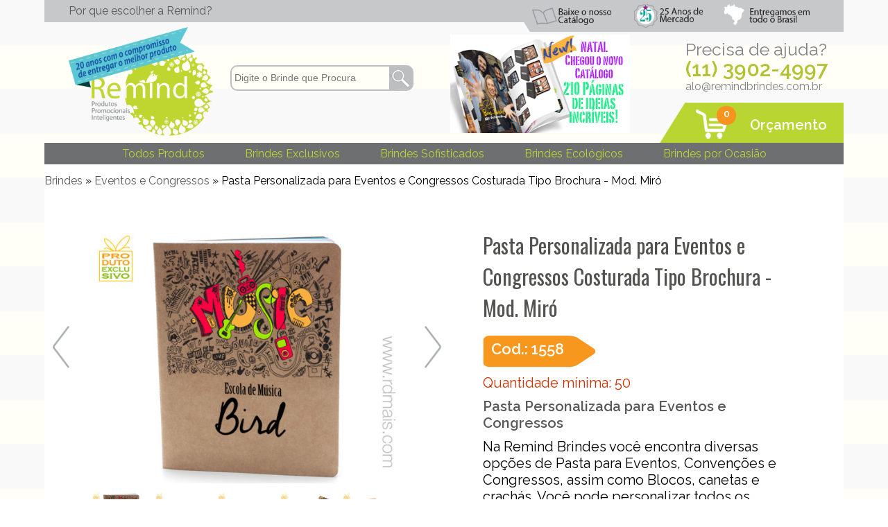

--- FILE ---
content_type: text/html; charset=UTF-8
request_url: https://www.remindbrindes.com.br/brinde/385/pasta-personalizada-para-eventos-e-congressos
body_size: 12810
content:





<!DOCTYPE html>
<html dir="ltr" lang="pt-BR">
<head>

<title>Pasta Personalizada para Eventos e Congressos Costurada Tipo Brochura - Mod. Miró</title>
<meta charset="utf-8">
<meta name="viewport" content="width=device-width, initial-scale=1, maximum-scale=1">
<base href="/" />
<meta property='og:url' content='https://www.remindbrindes.com.br/brinde/385/pasta-personalizada-para-eventos-e-congressos' />
<link rel="canonical" href="https://www.remindbrindes.com.br/brinde/385/pasta-personalizada-para-eventos-e-congressos" />

<meta property='og:title' content='Pasta Personalizada para Eventos e Congressos Costurada Tipo Brochura - Mod. Miró' />
<meta property='og:description' content='Pasta Personalizada para Eventos e Congressos' />
<meta property='og:image' content='https://www.remindbrindes.com.br/arquivos/Image/produtos/Pastas-Eventos/Pasta-MoleskBrochL1.jpg'/>
<meta property='og:type' content='website' />
<meta property='og:site_name' content='Remind - brindes personalizados' />

<meta name="description" content="Pasta Personalizada para Eventos e Congressos"/>
<meta name="keywords" content="Pasta Personalizada para Eventos e Congressos">


<script type="text/javascript" src="/js/jquery.min.js"></script>
 <script type="text/javascript" src="/js/jquery.easing.js"></script>

<link rel="stylesheet" type="text/css" href="/cliente/css/css.css?v=134" />
<!--
<link href="https://fonts.googleapis.com/css?family=Raleway:200,400" rel="stylesheet" type="text/css">
 <link href="https://fonts.googleapis.com/css?family=Oswald:300,400" rel="stylesheet" type="text/css">
<link rel="stylesheet" type="text/css" href="/cliente/css/layout-new.css?v=134" />-->
<link rel="stylesheet" type="text/css" href="/cliente/css/produtos-1.4.css?v=134" />
<link rel="stylesheet" type="text/css" href="/cliente/css/lista_produtos-1.4.css?v=134" />


<style type="text/css">
body {
background: url(/arquivos/Image/home/remindlar3.jpg?v=1579530732);
}
</style>
 


<!-- Hotjar Tracking Code for www.remindbrindes.com.br -->
<script>
 (function(h,o,t,j,a,r){
  h.hj=h.hj||function(){(h.hj.q=h.hj.q||[]).push(arguments)};
  h._hjSettings={hjid:2233940,hjsv:6};
  a=o.getElementsByTagName('head')[0];
  r=o.createElement('script');r.async=1;
  r.src=t+h._hjSettings.hjid+j+h._hjSettings.hjsv;
  a.appendChild(r);
 })(window,document,'https://static.hotjar.com/c/hotjar-','.js?sv=');
</script>

<link rel="shortcut icon" type="image/x-png" href="https://www.remindbrindes.com.br/arquivos/Favicon/Favicon2.png" />

 <meta name="p:domain_verify" content="cf38a199cde529dc6f402dea47619ff5"/>
 <script src="https://www.googleoptimize.com/optimize.js?id=OPT-NLW7PTX"></script>
 
 <!-- Global site tag (gtag.js) - Google Ads: 1015051973 
<script async src="https://www.googletagmanager.com/gtag/js?id=AW-1015051973"></script> <script> window.dataLayer = window.dataLayer || []; function gtag(){dataLayer.push(arguments);} gtag('js', new Date()); gtag('config', 'AW-1015051973'); </script>
 -->
 <!-- Google Tag Manager @2 -->
<script>(function(w,d,s,l,i){w[l]=w[l]||[];w[l].push({'gtm.start':
new Date().getTime(),event:'gtm.js'});var f=d.getElementsByTagName(s)[0],
j=d.createElement(s),dl=l!='dataLayer'?'&l='+l:'';j.async=true;j.src=
'https://www.googletagmanager.com/gtm.js?id='+i+dl;f.parentNode.insertBefore(j,f);
})(window,document,'script','dataLayer','GTM-KDWB9F');</script>
<!-- End Google Tag Manager —>
 
 <!-- Event snippet for Botão Whatsapp conversion page In your html page, add the snippet and call gtag_report_conversion when someone clicks on the chosen link or button. --> 
<script> function gtag_report_conversion(url) { var callback = function () { if (typeof(url) != 'undefined') { window.location = url; } }; gtag('event', 'conversion', { 'send_to': 'AW-1015051973/FbxmCP3lr6IDEMXtgeQD', 'event_callback': callback }); return false; } </script>

 <script type="application/ld+json">
 {
  "@context": "https://schema.org",
  "@type": "Store",
  "image": "https://www.remindbrindes.com.br/css/logo_top_txt.png",
  "name": "Remind Brindes Personalizados",
  "address": {
  "@type": "PostalAddress",
  "streetAddress": "Rua Bernardo Guimarães, 145",
  "addressLocality": "Vila Anastácio",
  "addressRegion": "SP",
  "postalCode": "05092-030",
  "addressCountry": "BR"
  },
  "geo": {
  "@type": "GeoCoordinates",
  "latitude": -24.0124052,
  "longitude": -46.4104869
  },
  "url": "https://www.remindbrindes.com.br/",
  "priceRange": "$",
  "telephone": "+55113902-4997",
  "openingHoursSpecification": [
  {
   "@type": "OpeningHoursSpecification",
   "dayOfWeek": [
   "Monday",
   "Tuesday",
   "Wednesday",
   "Thursday",
   "Friday"
   
   ],
   "opens": "08:30",
   "closes": "18:30"
  }
  ]
 }
</script>

<script type="application/ld+json">
 {
  "@context": "https://schema.org",
  "@type": "BreadcrumbList",
  "itemListElement": [{
  "@type": "ListItem",
  "position": 1,
  "name": "BRINDES",
  "item": "https://www.remindbrindes.com.br"
  }
  
,{"@type": "ListItem","position": 2, "name": "Eventos e Congressos" ,"item": "https://www.remindbrindes.com.br/brindes/19/eventos-e-congressos-brindes-personalizados"}
,{"@type": "ListItem","position": 3, "name": "Pasta Personalizada para Eventos e Congressos Costurada Tipo Brochura - Mod. Miró" }
  ]
 }
 </script> <script type="application/ld+json">
 {
  "@context": "https://schema.org/",
  "@type": "Product",
  "name": "Pasta Personalizada para Eventos e Congressos Costurada Tipo Brochura - Mod. Miró",
  "image": ["https://www.remindbrindes.com.br//arquivos/Image/produtos/Pastas-Eventos/Pasta-MoleskBrochG1.jpg","https://www.remindbrindes.com.br//arquivos/Image/produtos/Pastas-Eventos/Pasta-MoleskBrochG2.jpg","https://www.remindbrindes.com.br//arquivos/Image/produtos/Pastas-Eventos/Pasta-MoleskBrochG4.jpg","https://www.remindbrindes.com.br//arquivos/Image/produtos/Pastas-Eventos/Pasta-MoleskBrochG5.jpg","https://www.remindbrindes.com.br//arquivos/Image/produtos/Pastas-Eventos/Pasta-MoleskBrochG6.jpg","https://www.remindbrindes.com.br//arquivos/Image/produtos/Pastas-Eventos/Pasta-MoleskBrochG7.jpg"],
  "description": "Pasta Personalizada para Eventos e Congressos",
  "sku": "1558",
  "mpn": "1558",
  "brand": {
  "@type": "Brand",
  "name": "Remind Brindes Personalizados"
  },
  "review": {
  "@type": "Review",
  "reviewRating": {
   "@type": "Rating",
   "ratingValue": "4",
   "bestRating": "5"
  },
  "author": {
   "@type": "Person",
   "name": "Danilo LUiz"
  }
  },
  "aggregateRating": {
  "@type": "AggregateRating",
  "ratingValue": "4.4",
  "reviewCount": "89"
  },
  "offers": {
  "@type": "Offer",
  "url": "https://www.remindbrindes.com.br/brinde/385/pasta-personalizada-para-eventos-e-congressos",
  "priceCurrency": "BRL",
  "price": "0",
  "priceValidUntil": "2026-03-03",
  "itemCondition": "https://schema.org/UsedCondition",
  "availability": "https://schema.org/InStock"
  }
 }
 </script>
 
</head>




<body itemscope itemtype="http://schema.org/WebPage">

<script>

/*
 (function(i,s,o,g,r,a,m){i['GoogleAnalyticsObject']=r;i[r]=i[r]||function(){
 (i[r].q=i[r].q||[]).push(arguments)},i[r].l=1*new Date();a=s.createElement(o),
 m=s.getElementsByTagName(o)[0];a.async=1;a.src=g;m.parentNode.insertBefore(a,m)
 })(window,document,'script','//www.google-analytics.com/analytics.js','ga');

 ga('create', 'UA-69747435-1', 'auto');
 ga('require', 'displayfeatures'); 
 ga('require', 'linkid');
 ga('send', 'pageview');
 gtag('config', 'AW-1015051973');
 */
</script>


<!-- Google Tag Manager (noscript) 
<noscript><iframe src='https://www.googletagmanager.com/ns.html?id=GTM-KDWB9F'
height='0' width='0' style='display:none;visibility:hidden'></iframe></noscript>
End Google Tag Manager (noscript) -->

<!-- Google Tag Manager @1 (noscript) -->
<noscript><iframe src='https://www.googletagmanager.com/ns.html?id=GTM-KDWB9F'
height='0' width='0' style='display:none;visibility:hidden'></iframe></noscript>

<script type='text/javascript' async src='https://d335luupugsy2.cloudfront.net/js/loader-scripts/99abbcbd-3a6d-4f1b-8761-a67bbcf4d095-loader.js' ></script>



<!-- Your customer chat code -->
<!--
<a onclick="return gtag_report_conversion('https://api.whatsapp.com/send?phone=551139024997&text=Remind%20Brindes,%20em%20que%20posso%20ajudar%3F');" 
href="https://api.whatsapp.com/send?phone=551139024997&text=Remind%20Brindes,%20em%20que%20posso%20ajudar%3F" target="_blank" class="chat_zap">
<img src="css/zap_icon_64.png"></a>
-->

<header>
<!-- top -->
<div class="c_100"><div class="top_a">

<!-- faixa top -->
<div class="c_100 f1f2">
<div class="f1"><a href="quem-somos" onClick="goToQuemSomos(); return false">Por que escolher a Remind?</a></div>
<div class="f2 ">
<div class="top_1"> <a href="https://www.remindbrindes.com.br/arquivos/PDF/Remind_CatalogoHigh.pdf" target="_blank"><img src="css/top_baixe.png?v=2 style="max-width: 176px"></a></div>
<div class="top_2"><img src="css/top_25anos.png?v=2"></div>
<div class="top_3"><img src="css/top_entregamos.png?v=2"></div>
</div>
</div>


<!-- logotipo - pesquisar - banner - right -->
<div class="c_100 top_b">


<a href="/" class="logo_top">
<img src="css/logo_top_txt.png" class="logo_txt"><img src="css/logo_top.png" class="logo_notxt">
</a>

<div class="mobile">
<div class="menu_icon"><img src="css/menu_icon.png"></div>
<div class="tel_icon">
<a onclick="return gtag_report_conversion('https://api.whatsapp.com/send?phone=551139024997&amp;text=Remind%20Brindes,%20em%20que%20posso%20ajudar%3F');"
 href="https://api.whatsapp.com/send?phone=551139024997&amp;text=Remind%20Brindes,%20em%20que%20posso%20ajudar%3F" target="_blank"><img src="css/tel_icon.png"></a></div>
<div class="lupa_icon"><a href="show" onclick="openClose('search_container'); closeClose('right_container'); return false" ><img src="css/lupa_icon.png"></a></div>

<div class="cart_icon">
<a href="#" class="menu_orcamento">
<img src="css/cart_icon.png"><div class="orcamento_count_mobile">0</div>
</a>
</div>
</div>


<script>
function openClose(ref){
if($("." + ref).is(":visible")){
$("." + ref).hide();
}else{
$("." + ref).show();
}
}
function closeClose(ref){
$("." + ref).hide();
}

$(".menu_icon").click(function(){
openClose('menu_h')
})

function goToQuemSomos(){
var target_offset = $('#quem-somos').offset();
var target_top = target_offset.top;
$('html, body').animate({ scrollTop: target_top }, 1000, "linear");
}

</script>

<div class="search_container">
<a href="close" onclick="openClose('search_container'); return false" class="close_info">
<img src="/css/close-icon.png">
</a>

<div class="search">
 <form method="get" action="/catalogo.php" name="pesquisar">
 <input type="text" name="search" placeholder="Digite o Brinde que Procura" value="" autocomplete="off">
 
 </form>
 </div>
</div>


<div class="banner_container">
<texto><a href="http://www.remindbrindes.com.br/arquivos/PDF/Remind_CatalogoHigh.pdf"><br />
<img src="/arquivos/Image/Testeira%20do%20site%20-%20Promo/PromoNatal2025.png" alt="Remind" width="289" height="142" vspace="0" hspace="0" border="0" align="left" /><br />
</a><br></texto>
</div>


<div class="right_container">

<div class="right_aviso">
<div>Precisa de ajuda?</div>
<div>(11) 3902-4997</div>
<div>alo@remindbrindes.com.br</div>
</div>

<a href="#" class="menu_orcamento">
<div class="orcamento_top">
<div class="orcamento_cart">
<div class="orcamento_count">0</div>
<div class="orcamento_txt">Orçamento</div>
</div>
</div>
</a>

</div>
</div>

</header>
<style>

/* drop down */
.dropdown {
 position: relative;
 display: inline-block;
}

.dropdown-content {
width: 100%;
 display: none;
 position: absolute;
 background-color: #f9f9f9;
 min-width: 180px;
 box-shadow: 0px 8px 16px 0px rgba(0,0,0,0.2);
 padding: 12px 6px;
 z-index: 1;
 text-align: left;
}

.menu_dropdown a {
width: 100%;
display: block;
color: #000 !important;
font-weight: 200;
letter-spacing:normal;
padding: 4px 0;
margin: 4px 0;
overflow: hidden;
position: relative;
}
.menu_dropdown a:hover {
color: #fff !important;
background-color: #333;
}

.dropdown:hover .dropdown-content {
 display: block;
}

/* fim drop down */

</style>
<div class="c_100"><div class="top_c">

<div class="menu_h">

<div class="c_100"><div class="mobile_m">
<div class="tel_icon">
<a onclick="return gtag_report_conversion('https://api.whatsapp.com/send?phone=551139024997&amp;text=Remind%20Brindes,%20em%20que%20posso%20ajudar%3F');" 
href="https://api.whatsapp.com/send?phone=551139024997&amp;text=Remind%20Brindes,%20em%20que%20posso%20ajudar%3F" target="_blank"><img src="css/tel_icon.png"></a></div>
<div class="lupa_icon"><a href="show" onclick="openClose('search_container'); closeClose('right_container'); return false" ><img src="/css/lupa_icon.png"></a></div>
<div class="cart_icon">
<a href="#" class="menu_orcamento">
<img src="/css/cart_icon.png"><div class="orcamento_count_mobile">0</div>
</a>
</div>
</div></div>

<ul>
<li>
<div class="link_catalogo">

<a href="open" onclick="openClose('menu_catalogo'); return false">Todos Produtos</a>
<!-- menu open -->
<div class="menu_catalogo" id="menu_catalogo">
<div class="menu_container">

<div class="c_100 text_center">
<a href="close" onclick="openClose('menu_catalogo'); return false" class="close_info">
<img src="/css/close-icon.png">
</a>
</div>

<div class="menu_categorias">

<div class="menu_line">
<div class="grupo">

<div class="principal">
<a title="Brindes Ecológicos" href="/brindes/79/brindes-ecologicos-personalizados">Brindes Ecológicos</a>

</div>
<div class="principal">
<a title="Brindes Exclusivos" href="/brindes/81/brindes-exclusivos-personalizados">Brindes Exclusivos</a>

</div>
<div class="principal">
<a title="Brindes Kits Boas-Vindas - Kits Onboarding" href="/brindes/72/brindes-kits-boas-vindas-kits-onboarding-personalizados">Brindes Kits Boas-Vindas - Kits Onboarding</a>

</div>
<div class="principal">
<a title="Brindes Sofisticados" href="/brindes/80/brindes-sofisticados-personalizados">Brindes Sofisticados</a>

</div>
<div class="principal">
<a title="Calendários Personalizados" href="/brindes/18/calendario-brinde-personalizado">Calendários Personalizados</a>

</div>
<div class="principal">
<a title="Eventos e Congressos" href="/brindes/19/eventos-e-congressos-brindes-personalizados">Eventos e Congressos</a>

</div>
<div class="principal">
<a title="Jogos Ecológicos" href="/brindes/20/jogo-ecologico-brinde-personalizado">Jogos Ecológicos</a>

</div>
<div class="principal">
<a title="Memo Board Magnéticos" href="/brindes/50/memo-board-e-porta-contas-magnetico-brinde-personalizado">Memo Board Magnéticos</a>

</div>
<div class="principal">
<a title="Porta Objetos Montáveis" href="/brindes/75/porta-objetos-personalizado">Porta Objetos Montáveis</a>

</div>
<div class="principal">
<a title="Relógios de Mesa e Parede" href="/brindes/51/relogio-brinde-personalizado">Relógios de Mesa e Parede</a>

</div>
<div class="principal">
<a title="Suporte para PC, Tablet e Celular" href="/brindes/52/suporte-notebook-tablet-e-celular-brinde-personal">Suporte para PC, Tablet e Celular</a>

</div>
<div class="principal">
<a title="Tecnologia" href="/brindes/49/pen-drive-power-bank-carregadores-brinde-personalizado">Tecnologia</a>

</div>
</div>


<div class="grupo">

<div class="principal">
<a title="Cadernetas, Cadernos e Blocos" href="/brindes/3/cadernos-e-blocos-personalizados">Cadernetas, Cadernos e Blocos</a>
<a title="Agendas" href="/brindes/17/agenda-brinde-personalizado">Agendas</a>
<a title="Blocos Personalizados" href="/brindes/4/bloco-brinde-personalizado">Blocos Personalizados</a>
<a title="Caderneta Tipo Italiana - Brochura" href="/brindes/15/caderneta-italiana-tipo-moleskine-brinde">Caderneta Tipo Italiana - Brochura</a>
<a title="Caderneta Tipo Italiana - Business" href="/brindes/64/caderneta-italiana-tipo-moleskine-brinde">Caderneta Tipo Italiana - Business</a>
<a title="Caderneta Tipo Italiana - Clássica" href="/brindes/66/caderneta-italiana-tipo-moleskine-brinde">Caderneta Tipo Italiana - Clássica</a>
<a title="Caderneta Tipo Italiana - Ecológica" href="/brindes/68/caderneta-italiana-tipo-moleskine-brinde">Caderneta Tipo Italiana - Ecológica</a>
<a title="Caderneta Tipo Italiana - Fullcolor" href="/brindes/65/caderneta-italiana-tipo-moleskine-brinde">Caderneta Tipo Italiana - Fullcolor</a>
<a title="Caderneta Tipo Italiana - Pocket" href="/brindes/67/caderneta-italiana-tipo-moleskine-brinde">Caderneta Tipo Italiana - Pocket</a>
<a title="Caderneta Tipo Italiana - Summit" href="/brindes/63/caderneta-italiana-tipo-moleskine-brinde">Caderneta Tipo Italiana - Summit</a>
<a title="Caderneta Tipo Italiana - Tecido" href="/brindes/69/caderneta-italiana-tipo-moleskine-brinde">Caderneta Tipo Italiana - Tecido</a>
<a title="Cadernos Personalizados" href="/brindes/70/cadernos-brindes-personalizados">Cadernos Personalizados</a>

</div>
</div>

<div class="grupo">

<div class="principal">
<a title="Kit Cultivo Brinde Ecológico" href="/brindes/1/kit-cultivo-brinde-ecologico">Kit Cultivo Brinde Ecológico</a>
<a title="Ecocard - Sementes para plantio" href="/brindes/5/sementes-brinde-personalizado">Ecocard - Sementes para plantio</a>
<a title="Kit Cultivo - Diversos" href="/brindes/2/brinde-envelope-com-semente">Kit Cultivo - Diversos</a>
<a title="Kit Cultivo - Semente Mágica" href="/brindes/11/kit-cultivo-semente-magica-brinde-personalizado">Kit Cultivo - Semente Mágica</a>
<a title="Kit Cultivo - Sementes de Girassol" href="/brindes/12/sementes-de-girassol-brinde-personalizado">Kit Cultivo - Sementes de Girassol</a>
<a title="Kit Cultivo - Trevo de 4 Folhas" href="/brindes/9/kit-cultivo-trevo-de-4-folhas-brinde-personalizado">Kit Cultivo - Trevo de 4 Folhas</a>
<a title="Kit Cultivo - Trio" href="/brindes/10/kit-cultivo-trio-brinde-personalizado">Kit Cultivo - Trio</a>
<a title="Kit Cultivo - Vaso de Fibra de Côco" href="/brindes/13/kit-cultivo-brinde-personalizado">Kit Cultivo - Vaso de Fibra de Côco</a>
<a title="Kit Cultivo - Vaso de Papel Reciclado" href="/brindes/14/kit-cultivo-brinde-personalizado">Kit Cultivo - Vaso de Papel Reciclado</a>

</div>
</div>

<div class="grupo">

<div class="principal">
<a title="Kits para Uso Pessoal" href="/brindes/53/kits-para-uso-pessoal-brindes-personalizados">Kits para Uso Pessoal</a>
<a title="Almofada" href="/brindes/76/almofada-promocional">Almofada</a>
<a title="Apoio de Copo para Sofá" href="/brindes/54/esteira-de-sofa-brinde-personalizado">Apoio de Copo para Sofá</a>
<a title="Canecas e Copos" href="/brindes/62/squeeze-caneca-brinde-personalizado">Canecas e Copos</a>
<a title="Carteira de Papel e Cofrinhos" href="/brindes/55/carteira-de-papel-brinde-personalizado">Carteira de Papel e Cofrinhos</a>
<a title="Chaveiros" href="/brindes/56/chaveiro-brinde-personalizado">Chaveiros</a>
<a title="Ferramentas" href="/brindes/57/ferramenta-brinde-personalizado">Ferramentas</a>
<a title="Fitness" href="/brindes/84/produtos-de-ginastica">Fitness</a>
<a title="Gravateiro" href="/brindes/74/gravateiro-brinde-personalizado">Gravateiro</a>
<a title="Guarda-Chuva" href="/brindes/77/guarda-chuva">Guarda-Chuva</a>
<a title="Mochilas" href="/brindes/95/mochila">Mochilas</a>
<a title="Porta Chaves" href="/brindes/60/porta-chaves-brindes-personalizados">Porta Chaves</a>
<a title="Porta Retrato" href="/brindes/59/porta-retrato-brinde-personalizado">Porta Retrato</a>
<a title="Squeeze e Garrafa" href="/brindes/96/squeeze-e-garrafa">Squeeze e Garrafa</a>

</div>
</div>
</div>

<div class="menu_line">
<div class="grupo">

<div class="principal">
<a title="Kits Bem-Estar" href="/brindes/31/kits-cuidados-pessoais-brinde-personalizado">Kits Bem-Estar</a>
<a title="Aromatizador de Ambiente" href="/brindes/32/aromatizador-de-ambiente-brinde-personalizado">Aromatizador de Ambiente</a>
<a title="Brindes para Homens" href="/brindes/99/kits-brindes-para-homens">Brindes para Homens</a>
<a title="Brindes para Mulheres e Dia da Mulher" href="/brindes/33/brindes-para-mulheres-e-brindes-para-o-dia-da-mulher">Brindes para Mulheres e Dia da Mulher</a>
<a title="Cuidados Pessoais" href="/brindes/34/cuidados-pessoais-e-primeiros-socorros-brindes-personalizados">Cuidados Pessoais</a>
<a title="Mandalas" href="/brindes/35/mandala-brinde-personalizado">Mandalas</a>
<a title="Massageadores" href="/brindes/36/massageador-brinde-personalizado">Massageadores</a>
<a title="Necessaire" href="/brindes/73/cuidados-pessoais-maquiagem-e-acessorios">Necessaire</a>
<a title="Sabonetes e Velas Aromáticas" href="/brindes/38/sabonete-e-velas-aromaticas-brinde-personalizado">Sabonetes e Velas Aromáticas</a>

</div>
</div>

<div class="grupo">

<div class="principal">
<a title="Kits para Cozinha" href="/brindes/27/kits-para-cozinha-brinde-personalizado">Kits para Cozinha</a>
<a title="Kit Churrasco" href="/brindes/28/kit-churrasco-brinde-personalizado">Kit Churrasco</a>
<a title="Kit Queijo e Vinho" href="/brindes/30/kit-queijo-brinde-personalizado">Kit Queijo e Vinho</a>
<a title="Kits Tempero e Acessórios" href="/brindes/29/brinde-personalizado">Kits Tempero e Acessórios</a>

</div>
</div>

<div class="grupo">

<div class="principal">
<a title="Kits para Escritório" href="/brindes/40/kits-para-escritorio-brindes-personalizados">Kits para Escritório</a>
<a title="Brindes Kits Boas-Vindas - Kits Onboarding" href="/brindes/102/brindes-kits-boas-vindas-kits-onboarding-personalizado">Brindes Kits Boas-Vindas - Kits Onboarding</a>
<a title="Calculadoras" href="/brindes/41/calculadora-brinde-personalizado">Calculadoras</a>
<a title="Canetas Promocionais" href="/brindes/42/caneta-brinde-personalizado">Canetas Promocionais</a>
<a title="Kit Rabisque" href="/brindes/43/caneta-e-lapis-brindes-personalizados">Kit Rabisque</a>
<a title="Kits Especiais" href="/brindes/44/kits-especiais-brindes-personalizados">Kits Especiais</a>
<a title="Marcador de Página" href="/brindes/45/marcador-de-pagina-brinde-personalizado">Marcador de Página</a>
<a title="Porta Caneta" href="/brindes/48/porta-caneta-brinde-personalizado">Porta Caneta</a>
<a title="Porta Cartão" href="/brindes/46/porta-cartao-brinde-personalizado">Porta Cartão</a>
<a title="Porta Clips Magnético" href="/brindes/71/porta-clips-magnetico-personalizado">Porta Clips Magnético</a>
<a title="Totem de Mesa" href="/brindes/82/totem-de-mesa-brinde-personalizado">Totem de Mesa</a>

</div>
</div>

<div class="grupo">

<div class="principal">
<a title="Kits Bebidas" href="/brindes/21/kit-bebida-brinde-personalizado">Kits Bebidas</a>
<a title="Cachaça e Licor" href="/brindes/24/cachaca-e-licor-brinde-personalizado">Cachaça e Licor</a>
<a title="Cafés e Chás" href="/brindes/22/kit-cafe-e-cha-brinde-personalizado">Cafés e Chás</a>
<a title="Cervejas" href="/brindes/23/kit-cerveja-brinde-personalizado">Cervejas</a>
<a title="Champagne" href="/brindes/97/champagne-chandon-personalizado">Champagne</a>
<a title="Kit Charuto" href="/brindes/101/kit-charuto-brinde-personalizado">Kit Charuto</a>
<a title="Kit Vinho" href="/brindes/25/kit-vinho-brinde-personalizado">Kit Vinho</a>
<a title="Kit Whisky" href="/brindes/26/kit-whisky-brinde-personalizado">Kit Whisky</a>

</div>
</div>
</div>
 </div>
</div>
</div>
</div>
</li>

<li><a title="Brindes Exclusivos Personalizados" href="/brindes/81/brindes-exclusivos-personalizados">Brindes Exclusivos</a></li>
<li><a title="Brindes Sofisticados Personalizados" href="/brindes/80/brindes-sofisticados-personalizados">Brindes Sofisticados</a></li>
<li><a title="Brindes Ecológicos Personalizados" href="/brindes/79/brindes-ecologicos-personalizados">Brindes Ecológicos</a></li>

<li>
<div class="dropdown">
 <a>Brindes por Ocasião</a>
 <div class="dropdown-content menu_dropdown">

<a class="principal" title="Brindes Dia das Mães Personalizados" href="/brindes/87/brindes-dia-das-maes">Brindes Dia das Mães</a>
<a class="principal" title="Brindes Dia da Mulher Personalizados" href="/brindes/88/brindes-dia-da-mulher">Brindes Dia da Mulher</a>
<a class="principal" title="Brindes Outubro Rosa Personalizados" href="/brindes/78/brindes-outubro-rosa">Brindes Outubro Rosa</a>
<a class="principal" title="Brindes Dia dos Pais Personalizados" href="/brindes/86/brindes-dia-dos-pais">Brindes Dia dos Pais</a>
<a class="principal" title="Brindes Novembro Azul Personalizados" href="/brindes/83/brindes-novembro-azul">Brindes Novembro Azul</a>
<a class="principal" title="Brindes Dia do Médico Personalizados" href="/brindes/94/brindes-dia-do-medico">Brindes Dia do Médico</a>
<a class="principal" title="Brindes Dia do Professor Personalizados" href="/brindes/93/brindes-dia-do-professor">Brindes Dia do Professor</a>
<a class="principal" title="Brindes Meio Ambiente Personalizados" href="/brindes/89/brindes-meio-ambiente">Brindes Meio Ambiente</a>
<a class="principal" title="Brindes Dia da Árvore Personalizados" href="/brindes/90/brindes-dia-da-rvore">Brindes Dia da Árvore</a>
<a class="principal" title="Brindes Dia da Criança Personalizados" href="/brindes/91/brindes-dia-da-crianca">Brindes Dia da Criança</a>
<a class="principal" title="Brindes Boas-Vindas Personalizados" href="/brindes/92/brindes-boas-vindas">Brindes Boas-Vindas</a>
<a class="principal" title="Brindes Natal Personalizados" href="/brindes/85/brindes-natal">Brindes Natal</a>

 </div>
</div>
</li>
</ul>

</div>

</div>

</div></div>





<div class="top_section"></div>




<div class="c_100"><div class="corpo">


<section id="corpo">





<div class="container_produto">
 <div class="lista_links"><div><a href="/">Brindes</a> » 
<a href="/brindes/19/eventos-e-congressos-brindes-personalizados">Eventos e Congressos</a> » Pasta Personalizada para Eventos e Congressos Costurada Tipo Brochura - Mod. Miró</div></div>

 <div class="bloco_produto">
 

 <div class="produto">
 <div class="esquerda">
<script type="text/javascript">
var i = 0;
size_fotos = -1;
function trocarImagem(j){
i = j;
document.getElementById('imagem_prod').src = Lista[j].src;
}

function nextImg(modo){
if(size_fotos == -1){
countFotos()
}
if(modo == "next"){
i++;
if(i > size_fotos){
i = 0;
}
}else{
i--;
if(i < 0){
i = size_fotos;
}
}
trocarImagem(i)
}

function countFotos(){
$( ".thumbs_prod a" ).each(function( index ) {
size_fotos++;
});
}
var Lista = new Array();
Lista[0] = new Image;
Lista[0].src = '/arquivos/Image/produtos/Pastas-Eventos/Pasta-MoleskBrochG1.jpg';
Lista[1] = new Image;
Lista[1].src = '/arquivos/Image/produtos/Pastas-Eventos/Pasta-MoleskBrochG2.jpg';
Lista[2] = new Image;
Lista[2].src = '/arquivos/Image/produtos/Pastas-Eventos/Pasta-MoleskBrochG4.jpg';
Lista[3] = new Image;
Lista[3].src = '/arquivos/Image/produtos/Pastas-Eventos/Pasta-MoleskBrochG5.jpg';
Lista[4] = new Image;
Lista[4].src = '/arquivos/Image/produtos/Pastas-Eventos/Pasta-MoleskBrochG6.jpg';
Lista[5] = new Image;
Lista[5].src = '/arquivos/Image/produtos/Pastas-Eventos/Pasta-MoleskBrochG7.jpg';

</script>

<div class="imagem">
<img src="/arquivos/Image/produtos/Pastas-Eventos/Pasta-MoleskBrochG1.jpg" id="imagem_prod" alt="imagem produto"/>
<a href="next" onclick="nextImg('next'); return false"><div class="next_img"></div></a>
<a href="previous" onclick="nextImg('previous'); return false"><div class="previous_img"></div></a>
</div>
<div class="thumbs_prod">
<a href='javascript:trocarImagem(0)'><img src='/arquivos/Image/produtos/Pastas-Eventos/Pasta-MoleskBrochG1.jpg ' alt='imagem produto'></a>
<a href='javascript:trocarImagem(1)'><img src='/arquivos/Image/produtos/Pastas-Eventos/Pasta-MoleskBrochG2.jpg ' alt='imagem produto'></a>
<a href='javascript:trocarImagem(2)'><img src='/arquivos/Image/produtos/Pastas-Eventos/Pasta-MoleskBrochG4.jpg ' alt='imagem produto'></a>
<a href='javascript:trocarImagem(3)'><img src='/arquivos/Image/produtos/Pastas-Eventos/Pasta-MoleskBrochG5.jpg ' alt='imagem produto'></a>
<a href='javascript:trocarImagem(4)'><img src='/arquivos/Image/produtos/Pastas-Eventos/Pasta-MoleskBrochG6.jpg ' alt='imagem produto'></a>
<a href='javascript:trocarImagem(5)'><img src='/arquivos/Image/produtos/Pastas-Eventos/Pasta-MoleskBrochG7.jpg ' alt='imagem produto'></a>

</div> </div>

  <div class="direita">
  <h1>Pasta Personalizada para Eventos e Congressos Costurada Tipo Brochura - Mod. Miró</h1>
  
  <div class="codigo"><div>Cod.: 1558</div></div>
   <div class="qtd_min">Quantidade mínima: 50</div>
   <h2>Pasta Personalizada para Eventos e Congressos</h2>
  <div class="descr"><p>Na Remind Brindes voc&ecirc; encontra diversas op&ccedil;&otilde;es de Pasta para Eventos, Conven&ccedil;&otilde;es e Congressos, assim como Blocos, canetas e crach&aacute;s. Voc&ecirc; pode personalizar todos os produtos com o seu logotipo. A linha de produtos em kraft s&atilde;o exclusivos da Remind, ela possui design diferenciado para valorizar o seu evento. Monte o seu kit com pastas, blocos, canetas e crach&aacute;s com diversos tipos de acabamentos em courino e papel kraft ecol&oacute;gico. Fa&ccedil;a diferente, fac&aacute; bem feito, fa&ccedil;a com a Remind.</p>
<p>(11) 3902 4997<br />
(11) 3902 3475â€¨<br />
(11) 3903 1661<br />
Site: www.remindbrindes.com.brâ€¨<br />
alo@rdmais.com.brâ€¨<br />
remind@rdmais.com.br</p></div>
  
  
  <div class="bt_container">
   <!-- <a href="javascript:history.back(-1)" class="bt_voltar">voltar</a>-->
   <a href="385" id="385" class="bt_orcamento_prod bt_orcar">Orçar Agora</a>
  </div>
  <div class="especificacoes"><h3>Especificações</h3>Pasta com acabamento italiano, costurado no centro, confeccionada em papel kraft 400g com impressão 1x0 cor, miolo com 20 folhas 0x0 cor com capa em papel Color Plus 180g com impressão 1x0 cor. Acompanha 2 bolsas em papel kraft no verso das capas. Formato 30 x 23 cm.</div>
  </div>


  <div class="relacionados">
<h3>Brindes Relacionados</h3><div class="container_lista_produtos">
<div class="lista_container_produto">
<a href="/brinde/366/pasta-personalizada-para-eventos-e-congressos" title="@[Pasta Personalizada para Eventos e Congressos]">
<div class="lista_produto">
<div class="lista_produto_tx">

<img data-src="/arquivos/Image/produtos/Pastas-Eventos/Pasta_Plastico_PP_L1.jpg?v=1b" class="lazyload img_prod" title="@[Pasta Personalizada para Eventos e Congressos]" alt="@[Pasta Personalizada para Eventos e Congressos]" />
<h3><span class="cod_lista">516</span> Pasta Personalizada para Eventos e Congressos em PP com Fecho de Elástico</h3>
<p></p>
</div>
</a>
<div class="buttons_row">

<a class="bt_orcarD bt_orcar" id="366" title="Orçamento">Orçar Agora</a>
</div>
</div>
</div>
 
<div class="lista_container_produto">
<a href="/brinde/367/pasta-personalizada-para-eventos-e-congressos" title="@[Pasta Personalizada para Eventos e Congressos]">
<div class="lista_produto">
<div class="lista_produto_tx">

<img data-src="/arquivos/Image/produtos/Pastas-Eventos/Pasta-Bloco-KraftL1.jpg?v=1b" class="lazyload img_prod" title="@[Pasta Personalizada para Eventos e Congressos]" alt="@[Pasta Personalizada para Eventos e Congressos]" />
<h3><span class="cod_lista">517</span> Pasta Personalizada para Eventos e Congressos - Bloco com Caneta Ecológica - 1 cor Silk</h3>
<p></p>
</div>
</a>
<div class="buttons_row">

<a class="bt_orcarD bt_orcar" id="367" title="Orçamento">Orçar Agora</a>
</div>
</div>
</div>
 
<div class="lista_container_produto">
<a href="/brinde/368/pasta-personalizada-para-eventos-e-congressos" title="@[Pasta Personalizada para Eventos e Congressos]">
<div class="lista_produto">
<div class="lista_produto_tx">

<img data-src="/arquivos/Image/produtos/Pastas-Eventos/PastaKraftL1.jpg?v=1b" class="lazyload img_prod" title="@[Pasta Personalizada para Eventos e Congressos]" alt="@[Pasta Personalizada para Eventos e Congressos]" />
<h3><span class="cod_lista">639</span> Pasta Personalizada para Eventos e Congressos em Kraft com Fecho de Elástico</h3>
<p></p>
</div>
</a>
<div class="buttons_row">

<a class="bt_orcarD bt_orcar" id="368" title="Orçamento">Orçar Agora</a>
</div>
</div>
</div>
 
<div class="lista_container_produto">
<a href="/brinde/369/pasta-personalizada-para-eventos-e-congressos" title="@[Pasta Personalizada para Eventos e Congressos]">
<div class="lista_produto">
<div class="lista_produto_tx">

<img data-src="/arquivos/Image/produtos/Pastas-Eventos/Pasta-Bloco-Caneta-L1.jpg?v=1b" class="lazyload img_prod" title="@[Pasta Personalizada para Eventos e Congressos]" alt="@[Pasta Personalizada para Eventos e Congressos]" />
<h3><span class="cod_lista">913</span> Pasta Personalizada para Eventos e Congressos em Kraft com Bloco e Caneta Ecológica</h3>
<p></p>
</div>
</a>
<div class="buttons_row">

<a class="bt_orcarD bt_orcar" id="369" title="Orçamento">Orçar Agora</a>
</div>
</div>
</div>
 </div></div>
 </div>
 <!-- /produto -->
 </div>
 <!-- /itemscope -->
</div>






</section>





</div>
</div><!-- container_corpo -->

<div class= "orcamento_float"><div class="orcamento_float_container">
<div id="orcamento" class="orcamento_container"></div>
</div></div>



<!-- Load Facebook SDK for JavaScript -->
<div id="fb-root"></div>
<script>(function(d, s, id) {
 var js, fjs = d.getElementsByTagName(s)[0];
 if (d.getElementById(id)) return;
 js = d.createElement(s); js.id = id;
 js.src = 'https://connect.facebook.net/pt_BR/sdk/xfbml.customerchat.js#xfbml=1&version=v2.12&autoLogAppEvents=1';
 fjs.parentNode.insertBefore(js, fjs);
}(document, 'script', 'facebook-jssdk'));</script>

<style>
/* ver css.css */
.footer {
overflow: hidden;
color: #807f7f;
font-size: 20px;
margin: 20px auto;
}

.bg_footer {
background-color: #d1d3d4;
overflow: hidden;
margin:0 auto;
}

.footer h3, .footer h4 {
margin: 0 0 20px 0;
font-family: "Oswald", sans-serif;
font-weight: 600;
font-size: 24px;
}

.footer h4 {
margin: 20px 0 0px 0;
font-size: 16px;
line-height: 20px;
}

.showHideInfos { margin: 15px 0 30px 0; cursor: pointer; color: rgb(203, 76, 27); font-size: 14px }
.showHideInfos:hover {color: #000; }

.footer .c_100 { overflow: hidden }

.container_f {
padding: 20px 30px;
}

.f_txt {
margin: 10px 0 0 0;
float: left;

}
.f_fone_txt, .f_hora_txt { margin: 0 0 0 0 !important; }
.f_local_txt { margin: 0 0 0 0; }

.f_fone, .f_mail, .f_hora, .f_local, .f_face, .f_insta, .f_twitter, .f_privaci {
width: 75px;
height: 78px;
float: left;
margin: 0 0 0 0;
background: url(css/icons_footer.png) no-repeat;
background-position: 0 0;
}
.f_mail { background-position: 0 -76px; }
.f_hora { background-position: 0 -147px; }
.f_local { background-position: 0 -220px; }

.f_face { background-position: 0 -304px; }
.f_insta { background-position: 0 -395px; }
.f_twitter { background-position: 0 -485px; }
.f_privaci { 
width: 0px;
background:none;
/*
background: url(css/privacidade-icon.png) no-repeat;
background-position: 0 0;
background-size: 60px;
*/

}

@media screen and (max-width: 1275px) {
.footer { font-size: 16px }
}

@media screen and (max-width: 1130px) {
.footer { font-size: 16px }
.f_txt { margin: 14px 0 0 0 }
.footer .c_33 { width: 100% !important }
.container_f { padding: 20px 80px; }
}

@media screen and (max-width: 995px) {

}
@media screen and (max-width: 700px) {
.container_f { padding: 20px; }
}

</style>

<footer>
<div class="c_100"><div class="footer">


<style>

.mailing {
width: 100%;
min-height: 100px;
background-color: #333;
overflow: hidden;
color: #FFF !important;
margin: 20px auto 0 auto;
display: flex;
flex-direction: column;
 justify-content: center;
}
.container_mailing {
padding: 20px 30px;
}

.mailing_l, .mailing_r {
width: 30%;
float: left;
}

.mailing_r {
width: 60%;
margin-left: 8%;
}

.mailing h2 {color: #F1F1F1;}

.bt_mailing {
width: 70px;
float: left;
padding: 10px 22px;
border: 0;
border-radius: 6px;
background-color: #b8d432;
color: #525251;
text-decoration:none;
margin: 0 0 0 20px;
font-size:13px;
font-weight:600;
text-align: center;
cursor: pointer;
}
.bt_mailing:hover {
background-color: #CCC;
}

.mailing input[type=text] { 
width: 60%;
max-width: 350px;
padding: 8px; 
float: left;
}

.msg_popup {
 font-size: 14px;
 margin: 6px 0;
 display: none;
}

.aguarde {
 animation-name: loading;
 animation-duration: 4s;
 animation-iteration-count: infinite;
}

@keyframes loading {
 from {color: red;}
 to {color: yellow;}
}

@media handheld, only screen and (max-width: 1112px) {
.mailing h2 {font-size: 23px}
}
@media handheld, only screen and (max-width: 926px) {
.container_mailing { margin-left: 50px; }
.mailing_l, .mailing_r {
width: 100%;
margin: 0;
}
.mailing_l {
margin: 0 0 12px 0;
}
}
@media handheld, only screen and (max-width: 700px) {
.container_mailing { margin-left: -10px; }
}
@media handheld, only screen and (max-width: 484px) {
.mailing input[type=text] { 
width: 46%;
}
.bt_mailing { width: 50px }
}



</style>

<div class="mailing">
<div class="container_mailing">

<div class="mailing_l">
<h2>Receba nossas novidades</h2>
</div>

<div class="mailing_r">
<form name="form-mailing" method="post" action="">

<div class="c_100">
<input type="text" id="popemail" name="popemail" placeholder="seu melhor e-mail">
<a class="bt_mailing" href="mailing" onclick="enviaPoPup(); return false">Enviar</a>
</div>
<div id="msg_popup" class="c_100 msg_popup"></div>

</form>
</div>

</div>


</div>


<div class="bg_footer">

<div class="c_33" id="quem-somos"><div class="container_f infos_remind">
<div class="expand_infos"><div class="infos_intro">

<h3>Siga as dicas da Remind e colha muito mais resultados!</h3>
<h4>Os Brindes Personalizados abrem as portas para novos clientes.</h2>
<p>É sempre assim, quando se recebe um presente, você fica com a sensação que deve retribuir o gesto cordial. 
Não é mesmo? No mundo dos negócios, presentear os clientes com brindes personalizados, criará um ambiente favorável à sua abordagem. 
Um estudo de mercado revelou que 52% dos clientes que receberam brindes personalizados fizeram negócios com a empresa que o presenteou. 
E o restante, 48% dos clientes, disseram que estariam mais propensos a fazer negócios com esta empresa num futuro próximo.</p>

<div class="showHideInfos mais_infos">mais informações</div>
</div>

<p>Portanto, os brindes personalizados, são muito eficazes para iniciar uma conversa com um cliente potencial. 
Capriche no brinde corporativo, quanto mais exclusivo e personalizado, melhor será o “quebra do gelo”, 
e abrirá mais espaço para tratativas comerciais.</p>


 
<h4>Chame Mais Atenção com Brinde Corporativos Personalizados Criativos</h4>
<p>Nós todos queremos chamar a atenção para as nossas empresas e nossas marcas e produtos. 
Não há uma palavra mais poderosa no marketing do que a palavra “FREE/GRÁTIS”, 
então por que não oferecer um brinde corporativo diferenciado? 
As pessoas que recebem brindes personalizados criativos o expõem e despertam a curiosidade e interesse de outras pessoas.</p>


<h4>Aumente o Convívio do Cliente Com Sua Marca Utilizando Brindes Personalizados </h4> 
<p>Anúncios convencionais, geralmente são exibidos por um curto período de tempo, por exemplo anúncios de TV, 
revista e outdoor. O brinde personalizado é a única mídia que oferece maior longevidade pelo melhor “Custo X Benefício”, 
e proporcionalmente mais eficiente quando são exclusivos e personalizados. A LJ Pesquisa de Mercado, 
concluiu ainda um outro estudo que entrevistou viajantes de negócios aleatórios realizadas 
em diversos aeroportos nos Estados Unidos. De acordo com L. J. Market Research, 71% dos participantes 
disseram que tinham recebido um brinde personalizado em algum momento dos últimos 12 meses. 
Desse grupo, 33% dos participantes ainda tinham o brinde corporativo em uso. Outra característica 
do brinde personalizado é a sua capacidade residual de fortalecer a sua marca todos dias enquanto 
estiver em uso, ao contrário da mídia, que ao terminar a sua exibição, a sua marca desaparece.</p>


<h4>Aumente Exponencialmente o Reconhecimento da Sua Marca 
Com Brindes Corporativos </h4>
<p>A fixação de marca requer uma exposição repetida. É aí que os brindes personalizados, 
exclusivos e diferenciados levam enorme vantagem na tarefa de propagar e fixar a sua mensagem. 
Um brinde corporativo personalizado tem a capacidade de mostrar a sua marca no dia a dia, 
hora a hora e mesmo minuto-a-minuto. De acordo com Schreber Associates, 39% de todas a
s pessoas que receberam um brinde corporativo nos últimos 6 meses se lembram o nome da empresa associado a ele.</p>



<h4>Amplie a Exposição da Sua Marca Com Brindes Personalizados Criativos</h4>
<p>Os brindes personalizados criativos têm uma incrível capacidade de atingir um público muito além de seus clientes alvo. 
Os exemplos mais óbvios de como este fenômeno acontece, é quando você está usando uma caneta ou uma camiseta. </p>
<li>- As camisetas podem ser vistas pelas ruas, movendo-se e divulgando a sua mensagem para todos à sua volta. <br>
<li>- Porta caneta personalizado interage com todos no ambiente de trabalho, principalmente os modelos diferenciados fabricados pela Remind Brindes,
<li>- Caderneta tipo italiana é outro presente que é manuseada em público muitas vezes no dia a dia, ela é um brinde corporativo muito elegante e durável para personalizar com a sua marca.
<li>- Canetas mudam de mãos a um ritmo alarmante, as pessoas estão constantemente tomando nota de diversas coisas, são listas de mantimentos, relatórios, etc. </p>



<h4>Promova Uma Imagem Favorável Utilizando Brindes Personalizados </h4>
<p>A reputação da marca, por vezes, pode levar uma vida inteira para construir. 
Então porque não reduzir esse tempo usando brindes promocionais diferenciados? 
Um estudo feito pela Universidade do Estado de Louisiana mostra que 71% dos participantes 
conseguiam lembrar o nome da empresa que os presenteou com brindes personalizados. 
Você pode apostar que essas pessoas também tinham uma impressão favorável da empresa, 
bem como, simplesmente por causa de seu gesto de boa vontade. 
Os brindes personalizados também são destinados aos funcionários para recompensar metas alcançadas, 
realizações profissionais de performance. O gesto de presentear sempre motiva, aumenta a auto estima de quem o recebe e fortalece os vínculos.</p>
 


<h4>Venda mais e ganhe mais utilizando 
Brindes Personalizados</h4>
<p>A grande virtude dos brindes corporativos é gerar receita para sua empresa. Eles são projetados para isso! 
A Universidade de Baylor fez um estudo que concluiu, que as empresas que utilizaram brindes promocionais para promover vendas, 
fez 22% mais negócios do que as que não utilizaram. Devido a sua grande capacidade de exposição, 
os brindes personalizados criam uma associação positiva com sua empresa e pode ajudar a gerar vendas em 
um ritmo incrivelmente mais rápido. Isso significa que você vai ser recomendado como primeira opção, 
em detrimento das empresas que não usam estratégias de brindes corporativos. Fortaleça suas relações com clientes, 
funcionários e fornecedores. O seu negócio agradece! Faça diferente, faça bem feito, faça com a Remind Brindes, 
a empresa mais criativa do mercado de brindes!</p>

<div class="showHideInfos menos_infos">menos informações</div>
</div>

</div></div>

<div class="c_33"><div class="container_f">
<h3>Atendimento</h3>
<div class="c_100"><div class="f_fone"></div><div class="f_txt f_fone_txt">(11) 3902 4997<br>(11) 3903 1667</div></div>
<div class="c_100"><div class="f_mail"></div><div class="f_txt">alo@remindbrindes.com.br</div></div>
<div class="c_100"><div class="f_hora"></div><div class="f_txt f_hora_txt">Atendimento de Seg. a Sex.<br>das 08hs as 18hs.</div></div>
<div class="c_100"><div class="f_local"></div><div class="f_txt f_local_txt">Rua Bernardo Guimarães, 145<br>Lapa - São Paulo - SP<br>CEP: 05092-030</div></div>
</div></div>

<div class="c_33"><div class="container_f">
<h3>Nos acompanhe <br>nas redes sociais</h3>
<a href="https://www.facebook.com/remindbrindescriativos" target="_blank"><div class="c_100"><div class="f_face"></div><div class="f_txt">/remindbrindescriativos</div></div></a>
<a href="https://www.instagram.com/remindbrindescriativos/" target="_blank"><div class="c_100"><div class="f_insta"></div><div class="f_txt">/remindbrindescriativos/</div></div></a>
<!-- <a href="twitter" target="_blank"><div class="c_100"><div class="f_twitter"></div><div class="f_txt">/remindbrindescriativos</div></div></a> -->

<h3>Política de privacidade</h3>
<a href="/politica-privacidade"><div class="c_100"><div class="f_privaci"></div><div class="f_txt">/politica-privacidade</div></div></a>
</div></div>
</div>

</div></div>
</footer>

<script>
var $div_info = $(".infos_remind");
var $div_intro = $(".infos_intro");

$(".showHideInfos").click( function(){

$expand_h = $(".expand_infos").height() + 30;
$intro_h = $($div_intro).height() + 30;;

if($div_info.height() <= $intro_h ){
$div_info.height($expand_h);
$(".mais_infos").hide();
$(".menos_infos").show();
}else{
$div_info.height($intro_h);
$(".mais_infos").show();
$(".menos_infos").hide();
}
});

function ajustInfos(){
$intro_h = $($div_intro).height();
$div_info.height($intro_h);
}

 ajustInfos();

 $(window).resize(function () {
  ajustInfos();
 });
</script>









<script type="text/javascript" src="/cliente/js/popup.js?v=134"></script>

<script type="text/javascript" src="/cliente/js/lista_produto.js?v=134"></script>

<link rel="stylesheet" type="text/css" href="/cliente/css/orcamento-1.4.css?v=134" /><script type="text/javascript" src="/js/jquery.fitvids.min.js?v=134"></script>
<script type="text/javascript" src="/cliente/js/produto.js?v=134"></script>
<script type="text/javascript" src="/cliente/js/lista_produto.js?v=134"></script>
<script type="text/javascript" src="/cliente/js/popup.js?v=134"></script>


<!-- Google Code for RDStation -->
<script type="text/javascript" async src="https://d335luupugsy2.cloudfront.net/js/loader-scripts/99abbcbd-3a6d-4f1b-8761-a67bbcf4d095-loader.js" ></script>
...
</body>

<script type="text/javascript" src="/js/lazyload.js?v=134"></script>
<script>lazyload()</script>
</html>


--- FILE ---
content_type: text/html;charset=utf-8
request_url: https://pageview-notify.rdstation.com.br/send
body_size: -74
content:
53902b86-8556-4b99-861f-1cf40f4bf5a1

--- FILE ---
content_type: text/css
request_url: https://www.remindbrindes.com.br/cliente/css/css.css?v=134
body_size: 2835
content:
@import url('https://fonts.googleapis.com/css2?family=Raleway:wght@200;400;600&display=swap');
@import url('https://fonts.googleapis.com/css2?family=Oswald:wght@300;400;600&display=swap');

body {

	margin: 0;
	padding: 0;
	
	font-family: "Raleway", sans-serif;
	font-size: 16px;
	font-weight: 400;
	
	text-rendering: optimizeLegibility !important;
	-webkit-font-smoothing: antialiased !important;
	
	/* color: rgb(88, 88, 90); */
	background-color: #fff;
	margin: 0 0 30px 0;
}

body * { margin: 0; padding: 0; text-decoration: none; rgb(88, 88, 90)}
body a { color: rgb(88, 88, 90) }

p { margin: 5px 0 }

h1, h2, h3, h4 {
	font-family: "Oswald", sans-serif;
	font-size: 28px;
	font-weight: 600;
	color: rgb(102, 102, 102);
}

.home h1 {
	width: 100%; text-align: center;
	margin: 20px auto 30px auto;
}

.top_destaques {
	width: 100%;
	margin: 20px auto 30px auto;
	background-color: #8CB800;
}

.chat_zap {
	position: fixed;
	z-index: 1000;
	bottom: 10px;
	right: 10px;
	padding: 10px 10px 0 10px;
	color: #FFF;
}

/* TOP */
.top_a, .top_b, .top_c, .corpo, .footer {
	width: 90%;
	max-width: 1500px;
	padding: 10px 0;
	margin: 0 auto;
	display: block;
}


.top_a, .top_c, .corpo {
	position: relative;
}

.corpo {
	max-width: 1300px;
	background-color: #fff;
}

.top_a {
	padding: 1px 0 0 0 !important;
}

.f1f2 {top: 0px;  height: 56px; position: absolute; z-index: 10}
.f1 a { display: block;  margin: 6px 0 0 5%; }
.f1 {
	width: 60%;
	height: 32px;
	background-color: #c6c8ca;
	float: left;
}
.f2 {
	width: 40%;
	height: 56px;
	background-color: none;
	background: url(../../css/f2.png);
	float: left;
}

.top_b {
	width: 100%;
	margin-top: 20px;
	overflow: hidden;
}

/* mobile */
.mobile, .mobile_m {
	width: 60%;
	display: none;
	float: right;
	margin-right: 10px;
}
.mobile_m { width: 60%; float: none; overflow: hidden; margin: 0 auto 20px auto !important }

.mobile div, .mobile_m div {
	width: 14%;
	float: right;
	display: inline-block;
	margin: 20px 0 0 0;
	text-align: center;
	padding: 0 16px;
	border-right: 1px solid #FFF;
}
.mobile_m div { width: 20%; float: none; }
.mobile_m img { width: 60%; float: none; }
.mobile_m div:nth-child(3) {  border-right: none  }

.mobile div:first-child { border-right: none }
.mobile div img { width: 60%; }
.cart_icon { position: relative }

.menu_icon { cursor: pointer}

/* logo top */

a.logo_top {
	width: 18.8%;
	position: relative;
	overflow: hidden;
	margin: 8px 0 0 3%;
	float: left;
	color: rgb(88, 88, 90)
}
.logo_top img {width: 100%; max-width: 250px}
.logo_txt { display: block }
.logo_notxt { display: none }

.search_container {
	width: 32%;
	float: left;
}
.search_container .close_info { display: none }

.search { 
	height: 33px;
	float: left;
	border: 2px solid #bcbec0;
  	border-radius: 10px;

	margin: 80px 0 0 6%;
	width: 90%;
	max-width: 443px;
	
	background: url(../../css/search-bg-vm.png?v=2) no-repeat;
 	background-position: right 0px;
 	
 	
}
.search input {
  width: 90%;
  border: none;
  background-color: transparent;
  color: #666;
  margin: 4px 0 0 0;
  font-size: 14px !important;
  padding: 4px !important;
  border: none !important;
}

.banner_container {
	width: 25%;
	float: left;
	margin: 0 0 0 2%;

}
.banner_container img {width: 90%; max-width: 290px }


.right_container {
	width: 19.5%;
	float: right;
	position: absolute;
	right: 0px;
	top: 0px;
	bottom: 0px;
}
.right_aviso {
	width: 80%;
	margin: 70px 0 0 14%;
	font-size: 25px;
	color: #808285;
}
.right_aviso div { width: 100% }
.right_aviso div:nth-child(2) { margin-top: -4px; color: #b3c135; font-size: 30px; font-weight: 800;}
.right_aviso div:nth-child(3) { margin-top: -2px; font-size: 16px}


.orcamento_top {
	width: 100%;
	height: 58px;
	background: url(../../css/orcamento_strip.png) no-repeat;
 	background-position: left 0px;
 	
 	position: absolute;
	left: 0px;
	bottom: 0px;
}

.orcamento_cart {
	width: 80%;
	height: 48px;
	float: left;
	margin: 10px 0 0 72px;
	background: url(../../css/shopping-cart.png) no-repeat;
 	background-position: left 0px;
}
.orcamento_count, .mobile div .orcamento_count_mobile, .mobile_m div .orcamento_count_mobile {
	width: 28px;
	height: 24px;
	border-radius: 20px;
	background-color: #f7931e;
	padding: 3px 0 0 0;
	text-align: center;
	font-size: 14px;
	font-weight: 800;
	margin: -5px 0 0 30px;
	float: left;
	 	
 	color: #FFF;
}
.mobile div .orcamento_count_mobile, .mobile_m div .orcamento_count_mobile {
	position: absolute;
	right: 12px;
	z-index: 10;
}
.orcamento_txt {
	float: left;
	margin: 10px 0 0 20px;
	font-size: 20px;
	font-weight: 800;
	color: #FFF;
}

.top_1, .top_2, .top_3 {  float: left; margin: 0 0 0 3%}
.top_1 img, .top_2 img, .top_3 img { width: 90%; margin-top: 6px }
.top_1 img { max-width: 176px }
.top_1 { width: 28.7%; margin-left: 12px; }
.top_2 { width: 25.3% }
.top_3 { width: 29.8% }


.top_c {
	z-index: 1000;
	padding: 0;
	background-color: #6d6f71;
	text-align: center;
}

.menu_catalogo {
  width: 100%;
  background-color: #fefefe;
  overflow: hidden;
  position: absolute;
  z-index: 1000;
  text-align: left;
  display: none;
  left: 0;
  top: 32px;
  letter-spacing: 0px;
}

.close_info a {
	max-width: 250px;
	margin: 0 auto !important;
	padding: 6px 100px;
	float: none;
}
.close_info img { max-width: 20px }

/* GERAL */
.c_100 { width: 100% }

.c_60, .c_40, .c_33, .c_25 {
	overflow: hidden;
	 float: left;
}
.c_60 { width: 60% }
.c_40 { width: 40% }
.c_33 { width: 33.3332% }
.c_25 { width: 25% }

.text_center {text-align: center !important }


.orcamento_float {
	width: 80%;
	/* max-width: 600px; */
	position: absolute;
	display: block;
	z-index: 99999;
	top: 0;
	background-color: #FFF;
	display: none;
	overflow: hidden;
	padding: 0;
	margin: 0;
	left: 10%;
}

.orcamento_float_container {
	width: 90%;
	font-size: 12px;
	max-width: 600px;
	padding: 5%;
	border: 1px solid #e4e4e4;
	margin: 20px auto 0 auto;
	overflow: hidden;
}

.orcamento_container {
	overflow: hidden;
}

@media screen and (max-width: 1600px) {

	.search { margin: 22% 0 0 6% }

	.search_container {
		width: 25%;
	}
	.banner_container {
		width: 25%;
		float: left;
		margin: 0 0 0 4%;
	}
	
	.right_container {
		width: 23%;

	}
}

@media screen and (max-width: 1470px) {
	.right_aviso { margin: 21% 0 0 14% }
	.orcamento_cart {
		margin: 10px 0 0 52px;
	}
	
	
	.f2 {
		height: 46px;
	}
	
	.jcarousel li {
   		max-width: 1000px;
   }
}

@media screen and (max-width: 1390px) {
	.jcarousel li {
   		max-width: 900px !important;
   }
}



@media screen and (max-width: 1230px) {

	.right_aviso { margin: 23% 0 0 14% }

	.top_a, .top_c {width: 98% }

	.right_aviso div:nth-child(1) { font-size: 22px;}
	.right_aviso div:nth-child(2) { font-size: 26px;}
	.right_aviso div:nth-child(3) { font-size: 14px}
	
	.jcarousel li {
   		max-width: 700px !important;
   }
	
	.orcamento_txt {
		margin: 10px 0 0 10px;
		font-size: 16px;
	}
}


@media screen and (max-width: 1130px){ 
 .orcamento_float {
		padding: 8%;
		left: 2%;
		
	}
}
/* mobile */

@media screen and (max-width: 995px) {

	.top_b {
		width: 100%;
		margin-top: 0px;
		z-index: 99999;
	}
	
	.corpo { z-index: 10;  }

	a.logo_top { 
		width: 34%; 
		padding: 0;
		margin-top: -44px;
	}
	
	.logo_txt { display: none }
	.logo_notxt { display: block }

	.mobile { display: block; }
	
	.menu_h li  { width: 90%; display: block;}
	

	
	.f1f2, .search_container, .banner_container, .right_container, .menu_h, .orcamento_top { display: none }
	.top_a, .top_b .top_c { 
		width: 100%;
		height: 90px;
		margin: 0px;
		padding: 0px;
		background-color: #656668;
		overflow: visible;
	 }
	 
	 .top_c {width: 100%;  z-index: 1000 }
	 .menu_catalogo { position: relative }
	 
	 .search_container, .right_container {
	 	width: 60%;
	 	max-width: 320px;
	 	position: absolute; 
	 	z-index: 99998; 
	 	top: 96px; 
	 	left: 20%;
	 	background: url(../../css/bg_top.png);
	 	
	 	-webkit-box-shadow: 0px 5px 5px 0px #e4e4e4;
		-moz-box-shadow: 0px 5px 5px 0px #e4e4e4;
		box-shadow: 0px 5px 5px 0px #e4e4e4;
	 }
	 .right_container { height: 160px; }
	 
	 .search {
	 	margin: 12px;
		width: 90%;
		max-width: 250px;
	 }
	 
	 .search_container .close_info { display: block }
	 
	 .orcamento_txt {
		display: none
	}
	 
	 .c_33, .c_25 { width: 100% }
	 

}

@media screen and (max-width: 600px) {
	.logo_top {}

	a.logo_top { 
		width: 30%;
		min-width: 0px; 
		margin-top: -4px;
	}
	.logo_top img { width: 100%; max-width: 180px }
	.mobile { width: 20% }
	
	.mobile .cart_icon, .mobile .lupa_icon, .mobile .tel_icon { display: none }
	
	.mobile div { width: 50%; }
	.mobile_m { width: 55%; display: block }
	
	.chat_zap img { width: 48px }
}

@media screen and (max-width: 570px) {
	a.logo_top { width: 70%; margin: -36px 0 0 14px }

	.logo_top img { width: 120%; max-width: 180px}
	.top_a, .top_b { height: 70px; }

}


@media screen and (max-width: 450px) {
	
	.mobile_m {width: 100% }
	.mobile_m img { width: 40% }
}

/* menu */
.menu_h { 
	text-align: center;
}
.menu_h li {
	display: inline-block;
	padding: 6px 12px; 
	letter-spacing: 0px;
}
.menu_h li a {
	padding: 6px 30px; 
	color: #b9d532;
	overflow: hidden;
}

.link_catalogo {
  display: inline;
}


.menu_container {
  padding: 20px;
  overflow: hidden;
  max-width: 1420px;
  margin: 0 auto;
}


.link_catalogo:hover .menu_catalogo {
  display: block;
}


.menu_categorias a {
  width: 100%;
  height: auto;
  display: block;
  padding: 5px!important;
  margin: 5px 0;
  color: #333;
  overflow: hidden;
  font-weight: 400;
  font-size: 12px;
  color: #333 !important;
  margin: 0 !important;
}

.menu_categorias a:hover {
  color: #fff !important;
  background-color: #333;
}

.menu_categorias a:before {
  content: "> ";
}

.menu_categorias .grupo, .menu_dropdown {
  width: 20%;
  padding: 5px 0;
  font-weight: 400;
  font-size: 14px;
  float: left;
  margin: 0 2%;
  overflow: hidden;
}

.menu_line {
  border-bottom: 2px solid #f6f1cd;
  overflow: hidden;
  margin: 10px 0 30px 0;
}

.menu_categorias a:first-child {
  text-transform: uppercase;
  color: #000 !important;
  font-weight: 800;
}
.menu_categorias a:first-child:hover {
  color: #FFF !important;
}

.menu_categorias a:first-child:before {
  content: "";
}

@media screen and (max-width: 1430px) {
	.menu_categorias .grupo {
	  width: 27%;
	}
}

@media screen and (max-width: 1350px) {
	.menu_h li a { padding: 6px 15px }
}

@media screen and (max-width: 1200px) {
	.menu_h li a { padding: 6px 5px }
}

@media screen and (max-width: 800px) {
	.menu_categorias .grupo {
	  width: 40%;
	}
}

@media screen and (max-width: 730px) {
	.menu_categorias .grupo {
	  width: 80%;
	}
}

--- FILE ---
content_type: text/css
request_url: https://www.remindbrindes.com.br/cliente/css/produtos-1.4.css?v=134
body_size: 998
content:
@charset "UTF-8";
/* CSS Document */



.container_produto {}

.bloco_produto {
	overflow: hidden;
}

.container_produto h1 {
	font-family: 'Oswald', sans-serif;
	font-weight: 400;
	font-size: 30px;
	padding: 0px 8px 8px 0px;
	color: #525251;
	word-spacing: 0px;
	margin: 0px;
}

.esquerda, .direita {
	width: 40%;
	float: left;
	text-align: left;
	font-size: 20px;
	line-height: normal;
	padding: 5%;
	
	position: relative;
}

.produto {
	padding: 0 12px 12px 12px;
}

.codigo {
	width: 163px;
	height: 46px;
	background: url(../../css/codigo_bkg.png?v=2) no-repeat;
	color: #FFF !important;
	font-size: 22px;
	font-weight: 600;
	display: flex;
}
.codigo div { padding: 6px 12px 12px 12px}

@media handheld, only screen and (max-width: 995px) {
	.esquerda, .direita {
		width: 90%;
	}
	.produto {
		padding:12px;
	}
	.tags {
		margin: 0 !important;
	}
	
	.descr {display: none }
}

.produto h2, .codigo, .resumo, .descr, .qtd_min, especificacoes {
	margin: 10px 0;
}

.qtd_min {
	color: #cc3300;
}
.especificacoes {
	color: #58585a;
}


.produto h2 {
	font-family: 'Raleway', sans-serif;
	font-weight: 600;
	font-size: 20px;
	color: #58585a;
}
.resumo {

	margin-top: 20px;
}
.descr {
	line-height: 24px;
	text-align: left;
}
.especificacoes {
	text-align: left;
	margin-bottom: 20px;
}
.especificacoes h3 {
	margin: 0;
	padding: 0;
}
.relacionados {
	width: 100%;
	clear:both;
	margin: 30px 0;
	text-align: center;
}

.bt_container {
	margin: 30px 0;
	overflow: hidden;
}



.bt_orcamento_prod {
	width: 90%;
	font-size: 26px;
	font-weight: 600;
	color: #525251;
	background-color: #b8d432;
	letter-spacing: 2px;
}

.bt_orcamento_prod:hover, .bt_voltar:hover {
	background-color: #333;
	cursor: pointer;
	color: #FFF;
}

.imagem {
	text-align: center;
	overflow-x: hidden;
}
.imagem img {
		width: 100%;
		max-width: 530px;
		height: auto;
		position: relative;
}
.next_img, .previous_img {
	width: 55px;
	height: 126px;
	top: 30%;
	position: absolute;
	background: url(../../css/next-previous.png?v=1) no-repeat;
 	background-position: left 0px;
 	background-size: 200%;
}
.next_img { right: 0px; background-position: right 0px; }
.previous_img { left: 0px }

.thumbs_prod {
	width: 100%;
	margin: 8px 0 20px 0;
	float: left;
}
.thumbs_prod img{
	width: 19%;
	margin-right: 1%;
	height: auto;
	float: left;
	border: 0;
}

.video_container {
	position:relative;
	clear: both;
	margin: 20px 0;
}

.tags {
	width: auto;
	clear: both;
	padding: 10px;
	color: #FF9900;
	margin: 0 20px 0 0;
	border: 1px solid #FF9900;
}
.tags a {
	display: inline;
	color: #06F;
	padding: 6px 0 6px 6px;
	line-height: 26px;
	color: #FF9900;
}

--- FILE ---
content_type: text/css
request_url: https://www.remindbrindes.com.br/cliente/css/lista_produtos-1.4.css?v=134
body_size: 1018
content:
@charset "UTF-8";
/* CSS Document */

.lista_links {
  text-align: left;
  line-height: 28px;
}
.lista_links a {
  display: inline;
  color: rgb(88, 88, 90)
}

h1.titulo_lista,
h2.titulo_lista {
  margin: 20px 0 6px 0;
  font-family: "Oswald", sans-serif;
  text-transform: uppercase;
  color: #666;
  font-weight: 300;
  font-size: 26px;
}

h2.titulo_lista {
  font-size: 19px;
}

.container_lista_produtos {
  width: auto;
 /* max-width: 1156px; */
  overflow: hidden;
  display: flex;
  flex-wrap: wrap;
  /* padding-left: 10px;*/
  margin: 20px 0;
  font-size: 12px;
  
}



.relacionados h3, .relacionados .lista_container_produto h3 , .lista_container_produto h3 {
  margin: 4px 0 0 0;
  padding: 0;
  font-size: 12px;
  font-family: "Raleway", sans-serif;
  font-weight: 600;
  margin-bottom: 10px;
  color: #525251;
}
.relacionados h3 { font-size: 30px }

.lista_container_produto, .segmento .lista_container_produto
.container_destaque {
  width: 22%;
  overflow: hidden;
  padding: 10px 3% 10px 0;

}
.container_destaque {
  width: 50% !important;
}

.segmento .lista_container_produto {
	width: 24.001%;
 	padding: 5px 1% 5px 0;
}

.lista_container_produto a {
  padding: 10px 10px 10px 0;
  text-align: center;
  color: #333;
  

}

.container_lista_produtos {}

.container_lista_produtos .lista_produto, .relacionados  .lista_produto {
  background-color: #fff;
  padding: 30px;
  overflow: hidden;
  position: relative;
  
	border: 2px solid #e4e4e4;
	border-radius: 20px;

}

.cod_lista { color: #cb4c1b; font-weight: 600 }

.lista_produto_tx,
.lista_produto_tx_duplo {
  max-width: 240px;
  margin: 0 auto 20px auto;
  position: relative;
  min-height: 220px;
}
.lista_produto_tx_duplo {
  max-width: 360px;
}

.bt_orcamento_prod, .bt_voltar, .bt_orcar {
	width: 100%;
	float: left;
	padding: 10px 22px;
	border: 0;
	border-radius: 6px;
	background-color: #b8d432;
	color: #525251;
	text-decoration:none;
	margin: 0;
	font-size:13px;
	font-weight:600;
	text-align: center;
	cursor: pointer;
}
.bt_orcamento_prod {
	font-size: 22px;
}


.bt_orcar:hover { background-color: #333; color: #FFF }

.img_normal {
  display: none;
}
.img_dupla {
  display: inline;
}

@media handheld, only screen and (max-width: 1370px) {
  .lista_container_produto {
    width: 30%;
  }
  .segmento .lista_container_produto {
 	 width: 32.2%;
	}
@media handheld, only screen and (max-width: 1150px) {
  .lista_container_produto {
    width: 46%;
  }
  
  .container_destaque {
    width: 100% !important;
  }
}

@media handheld, only screen and (max-width: 1100px) {

  .segmento .lista_container_produto {
 	 width: 49%;
	}

}
@media handheld, only screen and (max-width: 556px) {
  .lista_container_produto {
    width: 100%;
  }
  
  .segmento .lista_container_produto {
 	 width: 100%;
	}

  .lista_produto_tx_duplo {
    max-width: 240px;
  }
  .img_normal {
    display: inline;
  }
  .img_dupla {
    display: none;
  }
}



.bt_orcar {
  padding: 10px;
  color: #525251;
  font-weight: 600 !important;
  border-radius: 8px;
  cursor: pointer;
  border: none;
  background-color: #b8d432;
}

.bt_orcar  { background-color: #b8d432; width: 90% }





--- FILE ---
content_type: text/css
request_url: https://www.remindbrindes.com.br/cliente/css/orcamento-1.4.css?v=134
body_size: 988
content:
@charset "UTF-8";
/* CSS Document */
.cotacao_top {
	width: 90%;
	padding : 10px 5%;
	background: #F99500;
	color: #000;
	font-family:Verdana, Geneva, sans-serif;
	overflow: hidden;
	display: block;
	text-align: center;
	
	border-radius: 20px;
}
.cotacao_online, .atencao_cotacao {
	width: 100%;
	overflow: hidden;

}
.cotacao_online {
	float: left;
	font-size: 18px;
	margin-top: 0;
}
.atencao_cotacao {
	font-size: 11px;
	color: #0a0707;
	display: inline;
	float: left;
	margin-top: 4px;
}

table.cliente td {
	padding: 10px 10px 10px 0;
}
table.cliente tr {}
.tb_produtos  {
	margin: 20px 0;
	overflow: hidden;
}
.tb_produtos img { width: 98%  }
.tb_produtos .td_img { padding: 0 10px 0 0  }
.tb_produtos table {
	width:100%;
}
.cotacao h3 {
	margin: 0;
	padding: 0;
	font-weight: 600;
	font-size: 14px;
	color: #0048B5
}

.qtds td { vertical-align: center }

.div_ddd {
	float: left;
}
.div_tel {
	padding: 0;
	margin: 0 0 0 30px;
	float: left;
}

.orcamento_float input[type="text"], .orcamento_float textarea, .orcamento_float input[type="password"], .orcamento_float .textarea {
	border-radius: 10px;
	border: 2px solid #e4e4e4;
}

input[type="text"], textarea, input[type="password"], .textarea {
	border: 1px solid #e4e4e4;
	font-size: 12px;
	padding: 6px;
	color: #555;
}

.bt_container, .bt_container_top {
	margin: 10px 0;
	overflow: hidden;
}

.bt_container {
	margin: 20px 0;
}

.bt_orcamento, .bt_voltar, .bt_voltar_top {
	float: left;
	padding: 10px 22px;
	border: 0;
	border-radius: 12px;
	background-color: #8bc73e;
	color: #FFF;
	text-decoration:none;
	margin: 0;
	font-size:12px;
	text-align:center;
}

.bt_orcamento {
	float: right;
	background-color: #bdbec0;
	margin-left: 30px;
	color: #000
}

.bt_voltar {
	float: left;
}

.bt_orcamento:hover, .bt_voltar:hover, .bt_voltar_top:hover {
	background-color: #333;
	cursor: pointer;
	color: #FFF;
}

.bt_hidden {
	display: none !important;
}
.bts_div { 
	width: 50%;
	text-align: center;
	overflow: hidden;
	float: left;
}

@media handheld, only screen and (max-width: 600px) {
	.cliente td, .info_prod {
		display: inline;
		padding: 5px 0;
	}

	input[type="text"], textarea, input[type="password"], .textarea {
		width: 95%;
	}
	.codigo {
		padding-right: 30px;
	}
	
	.div_ddd, .div_tel {
		float: none;
		margin: 0;
	}
	
	.bt_orcamento, .bt_voltar, .bt_voltar_top {
		width: 150px;
		display: inline-block;
		float: none;
		margin: 0px;
		padding: 10px 20px;
	}
	
	.bts_div { width: 100%; margin: 4px 0;}
	
	.tr_qts input[type="text"] { width: 70%; }
}

@media handheld, only screen and (max-width: 380px) {
	.atencao_cotacao {display: none }
}

.erro {
	border: 2px dotted #F00 !important;
}

.msg_container {
	margin: 20px 0;
	clear: both;
}
.mensagem {
	width: 100%;
	color: #000;
	text-align: center;
}
.msg_erro {
	font-weight:bold;
	color: #C30;
}

--- FILE ---
content_type: text/javascript
request_url: https://www.remindbrindes.com.br/cliente/js/lista_produto.js?v=134
body_size: 1076
content:

var $w;

$(document).ready(function () {
  $(".bt_orcar").click(function () {
    openOrcamento(this);
    return false;
  });
  
  $w = window.innerWidth;

	ajusteAlturaListaProd();

  $(".menu_orcamento").click(function () {
    openOrcamento(this);
    return false;
  });

  $(window).resize(function () {
  	$w = window.innerWidth;
    centralizaOrcamento();
    ajusteAlturaListaProd();
  });
});

var myTimeOut;
function ajusteAlturaListaProd() {
	myTimeOut = setTimeout(function(){ AjustaAltura() }, 750);
}


function AjustaAltura(){
  if ($w > 500) {
    $h = 220;
    $(".lista_produto_tx").each(function () {
      this_h = $(this).height();
      if (this_h > $h) {
        $h = this_h;
      }
    });
    $(".lista_produto_tx").height($h);
        
    clearTimeout(myTimeOut);
  }
}

var orcamento_open = false;

function enviarFormAjax(obj) {
  $incluir = $(obj).attr("id");
  
  if($incluir === undefined ){
 	 $incluir = 0;
  }
  
  $url_ajax = "./cliente/tasks_public/public_orcamento_ajax.php?incluir=" + $incluir;

  //alert($url_ajax);

  $.post(
    $url_ajax,
    {
      json: "333",
    },
    function (data, status) {
      $("#orcamento").html(data);
    }
  );
}

function excluirProduto(obj) {
  if (confirm("confirma excluir o produto selecionado ?")) {
    document.form_cotacao.excluir.value = 1;
    submitCotacao();
  } else {
    $(obj).prop("checked", false);
  }
}

function submitCotacao() {
  $form = "#form_cotacao";
  var $json = JSON.stringify($($form).serializeArray());
  $json = $json.replace(/(?:\\[rn]|[\r\n]+)+/g, "<br>");
  $json = $json.replace(/'/g, "&#39;");

  $url_ajax = "./cliente/tasks_public/public_orcamento_ajax.php";
  
  $(".bt_orcamento_hide").hide();
  $(".bt_aguarde_hide").show();

  $.post(
    $url_ajax,
    {
      json: $json,
    },
    function (data, status) {
      $("#orcamento").html(data);
      scrollOrcamento();
    }
  );
}

function centralizaOrcamento() {
/*
  if (orcamento_open) {
    desconto = 0;
    _w = $(".orcamento_float").width();
    win = $(window).width();
    if (win < 600) {
      desconto = win * 0.05;
    }
    margem = (win - _w) / 2 - desconto;
    $(".orcamento_float").css("left", margem);
  }
  */
}

function openOrcamento(obj) {
  console.log(obj);
  orcamento_open = true;
  centralizaOrcamento();
  $(".orcamento_float").show();
  setPosOrcamento(obj);
  enviarFormAjax(obj);
}
function fecharOrcamento() {
  orcamento_open = false;
  $("#escolher").val("escolher");
  $(".orcamento_float").hide();
  submitCotacao();
}

function setPosOrcamento(obj) {
  var target_offset = $(obj).offset();
  $offset_div = Math.abs(target_offset.top) - 100;
  $(".orcamento_float").css({ top: $offset_div });
}

function scrollOrcamento() {
  var target_offset = $(".orcamento_float").offset();
  $offset_div = Math.abs(target_offset.top);
  $("html, body").animate({ scrollTop: $offset_div }, 800);
}


--- FILE ---
content_type: text/javascript
request_url: https://www.remindbrindes.com.br/cliente/js/produto.js?v=134
body_size: 118
content:
$(document).ready(function() {
	'use strict';
	
/* ==== Responsive video ==== */
$('.video').fitVids();
	
});